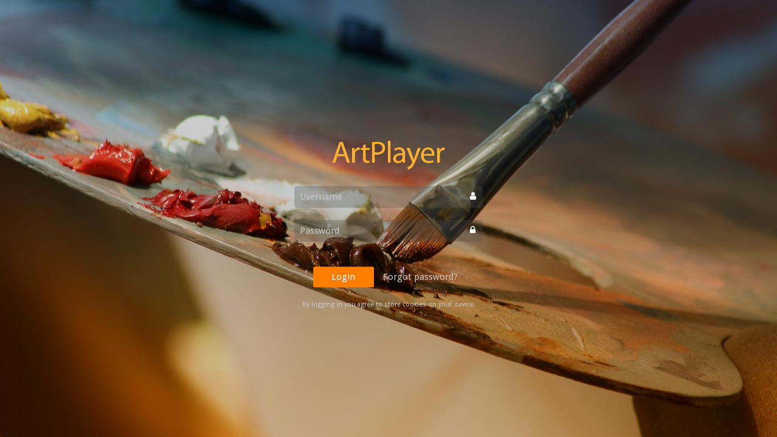

--- FILE ---
content_type: text/html; charset=utf-8
request_url: https://www.artplayer.net/login
body_size: 959
content:
<!DOCTYPE html>

<html>
	<head>
		<link rel="stylesheet" type="text/css" href="/Shared/Css/Player.css?Hash=28-01-2026%2008%3A26%3A51" />
		<link rel="stylesheet" type="text/css" href="/Shared/Css/FontAwesome.css" />
		<link rel="shortcut icon" href="/Shared/Images/Favicon.ico?Hash=28-01-2026%2008%3A26%3A51" />
		<link rel="apple-touch-icon" href="/Shared/Images/Logo-Icon.png?Hash=28-01-2026%2008%3A26%3A51" />
		<meta http-equiv="X-UA-Compatible" content="IE=edge,chrome=1" />
		<meta name="viewport" content="width=device-width, initial-scale=1.0, minimum-scale=1, maximum-scale=1" />
		<meta name="apple-mobile-web-app-capable" content="yes" />
		<meta name="apple-mobile-web-app-status-bar-style" content="black-translucent" />
		<script type="text/javascript" src="/Shared/Scripts/Jquery.js"></script>
		<script type="text/javascript" src="/Shared/Scripts/Js.js"></script>
		<title>ArtPlayer</title>
	</head>
	<body id="login">

		



<div style="display:none;">
<div>Chrome ver. 131 (SameSiteMode off)</div>
<div>Mozilla/5.0 (Macintosh; Intel Mac OS X 10_15_7) AppleWebKit/537.36 (KHTML, like Gecko) Chrome/131.0.0.0 Safari/537.36; ClaudeBot/1.0; +claudebot@anthropic.com)</div>
</div>

<div id="pageData">

			<div id="loginbox">

				<h1><img src="/Shared/Images/Logo.png" alt="" /></h1>

						<form method="post" action="" id="loginForm" autocomplete="off">
							<div class="form-input-container fullwidth">
								<span class="form-input-icon"><i class="fa fa-fw fa-user"></i></span>
								<input type="email" name="UserEmail" placeholder="Username" class="form-input fv-req fv-email" />
							</div>
							<div class="form-input-container fullwidth">
								<span class="form-input-icon"><i class="fa fa-fw fa-lock"></i></span>
								<input type="password" name="UserPassword" placeholder="Password" class="form-input fv-req" />
							</div>
							<div class="form-button-container center">
								<input type="submit" name="Submit" value="Login" class="form-button" />
								<input type="button" name="ResetPass" value="Forgot password?" class="form-button text" onclick="location.href='/login/resetpassword';" />
							</div>
						</form>
						<br /><div class="text-center text-mute text-small">By logging in you agree to store cookies on your device.</div>


			</div>


</div>


	</body>
</html>


--- FILE ---
content_type: text/css
request_url: https://www.artplayer.net/Shared/Css/Player.css?Hash=28-01-2026%2008%3A26%3A51
body_size: 3821
content:
@import url(https://fonts.googleapis.com/css?family=Droid+Sans:400,700);

@keyframes imageScaleIn {
	from { transform: scale(1); }
	to { transform: scale(1.8); }
}

@keyframes imageFadeIn {
	from { opacity: 0; }
	to { opacity: 1; }
}

* {
	box-sizing: border-box;
	font-family: 'Droid Sans', helvetica, arial;
}

html, body {
	margin: 0px;
	padding: 0px;
	font-size: 11pt;
	color: #ffffff;
	width: 100%;
	min-height: 100%;
	-webkit-text-size-adjust: none;
	-webkit-overflow-scrolling: touch;
}

body {
	background-color: #000000;
}

.text-mute, a.text-mute {
	color: #cbcbcb;
}

.text-alert {
	color: #f0453d;
}

.text-small {
	font-size: 8pt;
}

.text-center {
	text-align: center;
}

.text-right {
	text-align: right;
}

.text-top {
	vertical-align: top;
}

.text-middle {
	vertical-align: middle;
}

.text-bottom {
	vertical-align: bottom;
}

.text-toppadding {
	padding-top: 6px;
}

.hide {
	display: none!important;
}

.block {
	display: block;
}

.link {
	cursor: pointer;
}

.clearfix::after {
	content: '';
	display: table;
	clear: both;
}

.centerbox {
	position: fixed;
	left: 50%;
	top: 50%;
	transform: translate(-50%, -50%);
	max-width: 100%;
}

.opacity {
	opacity: .5;
}

.opacity-box {
	background-color: rgba(0, 0, 0, .8);
}

#artplayer a {
	color: #ffffff;
	text-decoration: none;
}

#toprighticons {
	position: fixed;
	right: 5px;
	top: 10px;
	z-index: 20000;
}

	#toprighticons span {
		padding: 10px 7px 10px 7px;
		cursor: pointer;
	}


/* PLAYER */

#images {
	position: fixed;
	left: 0px;
	top: 0px;
	width: 100%;
	height: 100%;
	overflow: hidden;
	z-index: 10000;
}

	#images .image {
		position: fixed;
		left: 0px;
		top: 0px;
		width: 100%;
		height: 100%;
		background-position: center center;
		background-repeat: no-repeat;
		-webkit-transform: translate3d(0, 0, 0);
		-webkit-backface-visibility: hidden;
		-webkit-perspective: 1000;
		transform-origin: bottom left;
		transform: scale(1);
		opacity: 0;
		visibility: hidden;
		transition: opacity 3s ease-in;
		/*animation: imageFadeIn 3s ease-in;*/
	}

		#images .image.on {
			opacity: 1;
			visibility: visible;
		}

		#images .image.off {
			opacity: 0!important;
		}

		#images .image.onOLD {
			visibility: visible;
		}

		#images .image:nth-child(2n+1) {
			transform-origin: top right;
		}

		#images .image:nth-child(3n+1) {
			transform-origin: top left;
		}

		#images .image:nth-child(4n+1) {
			transform-origin: bottom right;
		}

		#images .image.kenburns-1 {
		    animation: imageScaleIn;
		    animation-duration: 100s;
		}

		#images.Fit .image, #images.FitLandscape .image, #images.FitPortrait .image {
			background-size: contain;
		}

		#images.Crop .image, #images.CropLandscape .image, #images.CropPortrait .image {
			background-size: cover;
		}

			#images.Crop .image.top, #images.CropLandscape .image.top, #images.CropPortrait .image.top {
				background-position: center top;
			}

#infobox {
	position: fixed;
	left: 0px;
	top: 10px;
	z-index: 20000;
	width: 300px;
	padding: 30px 15px 30px 15px;
	transform: translateX(-300px);
	transition: transform 1.5s;
	display: none;
}

	#infobox.open {
		transform: translateX(0px);
	}

	#infobox-logo {
		text-align: center;
		margin-bottom: 30px;
		display: none;
	}

		#infobox-logo img {
			max-width: 100%;
			max-height: 180px;
		}

	#infobox-title {
		font-size: 16pt;
		font-weight: bold;
		margin-top: 0px;
		margin-bottom: 10px;
	}

	#infobox-artist {
		font-size: 13pt;
		margin-bottom: 0px;
	}

	#infobox-preview {
		text-align: center;
		margin-top: 25px;
	}

		#infobox-preview img {
			max-width: 180px;
			max-height: 180px;
			margin-bottom: 20px;
		}

	#infobox-music {
		font-size: 8pt;
		margin-top: 15px;
	}

		#infobox-music #track-attribution a {
			text-decoration: underline;
		}

#musicplayer {
	display: none;
}

	#playpausebtn {
		display: none;
	}

		#playpausebtn::before {
			font-family: 'FontAwesome';
			content: '\f027';
		}

		#playpausebtn.pause::before {
			font-family: 'FontAwesome';
			content: '\f026';
		}


#mainmenu {
	display: none;
	width: 80%;
	max-width: 450px;
	z-index: 30000;
}

	#mainmenu .mainmenu-container {
		/*
		display: flex;
		flex-flow: row wrap;
		justify-content: flex-start;
		*/
	}

	#mainmenu .item {
		/*flex: 33%;*/
		display: block;
		width: 33.33%;
		float: left;
		padding: 20px 25px 20px 25px;
		text-align: center;
		font-family: 'FontAwesome';
		font-size: 40pt;
		cursor: pointer;
	}

		#mainmenu .item:hover {
			background-color: rgba(254, 126, 1, .8);
		}

		#mainmenu .item.images::before {
			content: '\f03e';
		}

		#mainmenu .item.music::before {
			content: '\f001';
		}

		#mainmenu .item.mood::before {
			content: '\f118';
		}

		#mainmenu .item.ticker::before {
			content: '\f27a';
		}

		#mainmenu .item.settings::before {
			content: '\f013';
		}

		#mainmenu .item.logoff::before {
			content: '\f011';
		}


#submenu {
	z-index: 30000;
	width: 100%;
	max-width: 700px;
	display: none;
}

	#submenu .submenu-header {
		position: absolute;
		left: 0px;
		top: 0px;
		width: 100%;
		padding: 20px;
		z-index: 10000;
	}

	#submenu .submenu-container {
		width: 100%;
		max-height: 75vh;
		padding: 0px 20px 20px 20px;
		border-top: solid 60px transparent;
		overflow-y: auto;
	}

	#submenu .submenu {
		display: none;
	}

		#submenu .submenu .headline {
			text-align: center;
			font-weight: bold;
			margin-bottom: 10px;
		}

			#submenu .submenu .headline:not(:first-child) {
				margin-top: 20px;
			}

	#submenu .menu-backlink {
		float: right;
		font-size: 14pt;
	}


#imagecategory-container {}

	#imagecategory-container .imagecategorylistheader {
		color: #ffffff;
		text-align: center;
		clear: both;
		padding: 10px;
	}

		#imagecategory-container .imagecategorylistheader:not(.first) {
			margin-top: 20px;
		}

	#imagecategory-container .imagecategorylistitem {
		width: 50%;
	}

		#imagecategory-container .imagecategorylistitem.even {
			border-left-width: 0px;
		}


#moodcategory-container {}

	#moodcategory-container label.mooditem {
		width: 50%;
	}

		#moodcategory-container label.mooditem:first-of-type {
			width: 100%;
		}

#moodimagecollection-container {}

	#moodimagecollection-container label {
		width: 50%;
	}

		#moodimagecollection-container label:first-of-type {
			width: 100%;
		}

#musicgenre-container {}

	#musicgenre-container label.genreitem {
		width: 50%;
	}

#musicspeed-container, #moodmusicspeed-container {}

	#musicspeed-container label.musicspeeditem, #moodmusicspeed-container label.musicspeeditem {
		width: 50%;
	}

		#musicspeed-container label.musicspeeditem:first-of-type, #moodmusicspeed-container label.musicspeeditem:first-of-type {
			width: 100%;
		}


#ticker {
	position: fixed;
	left: 0px;
	bottom: 0px;
	width: 100%;
	z-index: 20000;
	padding: 13px 10px 12px 10px;
}

	#ticker .tickeritem {
		display: inline-block;
		font-size: 12pt;
		font-weight: normal;
		margin-left: 25px;
	}

	#ticker.watch-active #marquee {
		width: calc(100% - 70px);
		overflow: hidden;
	}

#tickerinputs {
	position: relative;
}

	#tickerinputs .menu-ticker-item {
		margin-bottom: 5px;
	}

	#tickerinputs .menu-ticker-item i.fa {
		padding: 5px 15px 5px 15px;
		cursor: pointer;
	}

		#tickerinputs .menu-ticker-item i.fa.fa-bars {
			cursor: ns-resize;
		}

		#tickerinputs .menu-ticker-item-input {
			display: inline-block;
			width: calc(100% - 100px);
		}

		#tickerinputs .menu-ticker-item-icons {
			display: inline-block;
			width: 100px;
		}

#tickerinputs-overlay {
	display: none;
	position: absolute;
	width: 100%;
	height: 100%;
	background-color: rgba(77, 77, 77, 0);
}


#clock {
	z-index: 20000;
	position: fixed;
	right: 10px;
	bottom: 10px;
	font-size: 14pt;
	display: none;
}

#preload {
	z-index: 20000;
	text-align: center;
	display: none;
}

#noimages {
	z-index: 20000;
	text-align: center;
	display: none;
}

#clicktostart {
	z-index: 20000;
	text-align: center;
	display: none;
}

#maxwindow {
	z-index: 20000;
	text-align: center;
	display: none;
}

#maxwindowicon {
	display: none;
}

#timerbar {
	position: fixed;
	left: 0px;
	top: 0px;
	width: 0px;
	height: 3px;
	background-color: rgb(254, 126, 1);
	z-index: 10000;
}


/* LOGIN */

body#login {
	background: #000000 url('../Images/LoginBg.jpg') center center no-repeat;
	background-size: cover;
}

#loginbox {
	position: fixed;
	left: 50%;
	top: 50%;
	transform: translate(-50%, -50%);
	width: 96%;
	max-width: 350px;
	padding: 20px;
}

	#loginbox h1 {
		text-align: center;
	}

		#loginbox h1 img {
			width: 60%;
			height: auto;
		}

	#loginbox .formButton {
		width: 100%;
	}

body#login.partner-raydiant {
	background-image: url('../Images/LoginBg-Raydiant.jpg');
}

	body#login.partner-raydiant #loginbox {
		background-color: rgba(0, 0, 0, .8);
	}


/* FORMS */

.form-text-container {
	color: #969696;
	float: left;
	width: 30%;
	margin-right: 2%;
	padding-top: 6px;
	min-height: 1px;
}

.form-input-container {
	position: relative;
	float: left;
	width: 68%;
	min-height: 1px;
}

	.form-text-container.fullwidth, .form-input-container.fullwidth {
		float: none;
		width: 100%;
	}

	.form-input-container:not(.no-margin) {
		margin-bottom: 20px;
	}

.form-button-container {
	clear: both;
	margin: 1%;
	padding-top: 20px;
	text-align: right;
	border: solid 1px transparent;
}

	.form-button-container .form-button {
		margin-left: 6px;
	}

	.form-button-container.center {
		text-align: center;
	}

		.form-button-container.center .form-button {
			margin-left: 0px;
		}

#formcheck-error {
	float: left;
	max-width: 50%;
	color: #f0453d;
	margin-right: 20px;
	padding-top: 5px;
	text-align: left;
}

.form-input {
	font-size: 11pt;
	color: #ffffff;
	padding: 8px;
	margin: 0px;
	width: 100%;
	background-color: rgba(77, 77, 77, .3);
	border: solid 1px rgba(77, 77, 77, .1);
	border-radius: 5px;
	outline: 0;
	resize: none;
	-webkit-appearance: none;
}

	.form-input:focus {
		background-color: rgba(77, 77, 77, .4);
		border: solid 1px rgba(77, 77, 77, .2);
	}

	.form-input.error {
		background: #f0453d;
		border-color: #f0453d;
	}

	.form-input-icon {
		position: absolute;
		right: 0px;
		top: 1px;
		padding: 7px;
		z-index: 10000;
	}

		.form-input-icon + .form-input {
			padding-right: 25px;
		}

	::-webkit-input-placeholder {
		color: #cbcbcb;
	}
	:-moz-placeholder {
		color: #cbcbcb;
		opacity: 1;
	}
	::-moz-placeholder {
		color: #cbcbcb;
		opacity: 1;
	}
	:-ms-input-placeholder {
		color: #cbcbcb;
	}

.form-button, a.form-button {
	font-size: 11pt;
	color: #ffffff;
	background: #fe7e01;
	border: solid 1px #fe7e01;
	border-radius: 2px;
	min-width: 100px;
	max-width: 100%;
	padding: 7px 10px 7px 10px;
	outline: 0;
	cursor: pointer;
	-webkit-appearance: none;
}

	.form-button:hover, a.form-button:hover {
		background: #ef7804;
		border-color: #ef7804;
	}

	.form-button.simple {
		color: #676767;
		background: #ffffff;
		border-color: #e7e7e7;
	}

		.form-button.simple:hover {
			background: #fafafa;
		}

	.form-button.alert {
		color: #ffffff;
		background: #f0453d;
		border-color: #f0453d;
	}

		.form-button.alert:hover {
			background: #e43e37;
			border-color: #e43e37;
		}

	.form-button.confirm {
		color: #ffffff;
		background: #94b86e;
		border-color: #94b86e;
	}

		.form-button.confirm:hover {
			color: #ffffff;
			background: #8aae64;
			border-color: #8aae64;
		}

	.form-button.text {
		color: #cbcbcb;
		background: transparent;
		border-color: transparent;
	}

		.form-button.text:hover {
			color: #969696;
			background: transparent;
		}

	.form-button.text-link {
		color: #7cb5ec;
		background: transparent;
		border-color: transparent;
	}

		.form-button.text-link:hover {
			color: #72abe2;
			background: transparent;
		}

input.hideforlabel {
	display: none;
	margin: 0px;
}

	input.hideforlabel + label {
		display: inline-block;
		min-width: 100px;
		border-top: solid 1px rgba(77, 77, 77, .3);
		border-bottom: solid 1px rgba(77, 77, 77, .3);
		text-align: center;
		padding: 8px 10px 8px 10px;
		margin: 0px;
	}

		input.hideforlabel:not(.group) + label {
			border-left: solid 1px rgba(77, 77, 77, .3);
			border-right: solid 1px rgba(77, 77, 77, .3);
		}

			input.hideforlabel.group + label:first-of-type {
				border-left: solid 1px rgba(77, 77, 77, .3);
				border-radius: 5px 0px 0px 5px;
			}

			input.hideforlabel.group + label:last-of-type {
				border-right: solid 1px rgba(77, 77, 77, .3);
				border-radius: 0px 5px 5px 0px;
			}

		input.hideforlabel + label:hover {
			background: rgba(77, 77, 77, .2);
			cursor: pointer;
		}

		input.hideforlabel:checked + label {
			background: rgba(77, 77, 77, .4);
		}



@media screen and (max-width: 1024px), print {

	.form-input {
		font-size: 12pt; /* >= 12pt/16px bigger size to prevent auto-zoom on iOS */
	}

	.hide-tablet-ls {
		display: none;
	}

}


@media screen and (max-width: 768px), print {

	.form-text-container {
		float: none;
		width: 100%;
		margin-right: 0%;
		margin-bottom: 3px;
	}

	.form-input-container {
		float: none;
		width: 100%;
	}

	.hide-tablet {
		display: none;
	}

}


@media screen and (max-width: 450px) {

	#imagecategory-container .imagecategorylist-item {
		width: 100%;
	}

		#imagecategory-container .imagecategorylist-item.even {
			border-left-width: 1px;
		}

	.hide-mobile {
		display: none;
	}

}


--- FILE ---
content_type: application/javascript
request_url: https://www.artplayer.net/Shared/Scripts/Js.js
body_size: 5396
content:
var keepContextMenu = false;
var formIsSending = false;
var ua = navigator.userAgent;


$(document).ready(function() {
	
	$(this).formInit();
	
	document.documentElement.addEventListener('touchstart', function(event) {
		if (event.touches.length > 1) event.preventDefault();
	}, false);
	
	$('a').on('click', function() {
		if ($(this).attr('href') == '#') {
			event.preventDefault();
			if ($(this).hasClass('linkback')) history.back();
		}
	});
	
});


// H�ndter input-felter

$.fn.formInit = function() {
	
	// Vis/skjul error-class ved �ndring af formularfelt
	
	$(':input.fv-req').on('blur', function() {
		if ($(this).val() != '') $(this).removeClass('error');
	});
	
	$(':input.fv-reqx').on('click', function() {
		$(this).isCheckboxesChecked($(this).closest('form'), $(this).attr('name'));
	});	
	
	// Lav e-mail indhold med lille
	
	$(':input[type=email], .fv-email').on('blur', function() {
		$(this).val($(this).val().toLowerCase().trim());
	});	
	
	// Overhold maxlength p� input-felter
	
	$(':input').on('keyup, blur', function() {
		if ($(this).attr('maxlength')) $(this).val($(this).val().substring(0, $(this).attr('maxlength')));
	});
	
	// Submit form
	
	$('form').off('submit');
	$('form').on('submit', function(e) {
		return $(this).validateForm(e, $(this));
	});
	
	$('form').off('reset');
	$('form').on('reset', function(e) {
		$(this).find(':input').each(function() {
			$(this).removeClass('error');
		});
	});
	
	// G�r tabelkolonner "sortable"
	
	$('.table-head .table-cell.col-sort').on('click', function() {
		$(this).sortTable();
	});
	
	// Modal
	
	$('.modal, .modal-close').off('click');
	
	$('.modal').on('click', function(e) {
		e.preventDefault();
		$(this).modal('');
	});
	
	$('.modal-close').on('click', function(e) {
		e.preventDefault();
		$(this).modalClose();
	});
	
}


// �bn/luk menu

$.fn.toggleMainNav = function() {
	$('#pageContainer').toggleClass('menuOpen');
	$('#pageMenu-overlay').fadeToggle(300);
}


// Context menu

$.fn.contextmenu = function(url, opener, width) {
	if (!keepContextMenu) {
		$('#contextmenu-overlay').hide();
		$('#contextmenu').hide();
	}
	if (url != '') {
		//$('#contextmenu').html(contextPreload);
		$('#contextmenu-overlay').show();
		(width > 0) ? $('#contextmenu').css('width', width + 'px') : $('#contextmenu').css('width', '250px');
		$.get('/shared/contextmenu.cshtml?' + url, function(data) {
			$('#contextmenu').html(data);
			posX = parseInt($(opener).offset().left);
			if (posX + $('#contextmenu').outerWidth() > $(window).width()) posX = $(window).width() - $('#contextmenu').outerWidth() - 5;
			posY = parseInt($(opener).offset().top - $(window).scrollTop()) + $(opener).outerHeight() + 5;
			if (posY + $('#contextmenu').outerHeight() > ($(window).height() + $(window).scrollTop())) {
				posY = ($(window).height() + $(window).scrollTop()) - $('#contextmenu').outerHeight() - 5;
			}
			if (posY < 0) posY = $('#pageTop').outerHeight() + 5;
			$('#contextmenu').css('left', posX + 'px');
			$('#contextmenu').css('top', posY + 'px');
			$('#contextmenu').fadeIn(250);
			$('#contextmenu').on('mouseover', function() { keepContextMenu = true; });
			$('#contextmenu').on('mouseout', function() { keepContextMenu = false; });
			if (ua.indexOf("MSIE X") > 0 || ua.indexOf("TridentX") > 0) { // IE
				$('.contextmenu-close').show();
			} else {
				$('#contextmenu-overlay').on('click', function() { $(this).contextmenu('', this, 0); });
			}
		});
	}
}


// Modal

$.fn.modal = function(id) {
	var el;
	var href = '';
	if ($(this).attr('href') || $(this).attr('data-modal-href')) {
		el = $(this);
		href = $(this).attr('href') || $(this).attr('data-modal-href');		
	} else {
		el = $('#' + id);
		href = '#' + id;
	}
	if (href.substring(0, 1) == '?') href = '/Shared/Modal' + href;
	$('#modal-overlay, #modal').hide();
	if (href != '' && href != '#') {
		$('#modal-overlay').show();
		if ($(el).attr('data-modal-type') == undefined) {
			if (href.substring(0, 1) == '#') {
				$('#modal').html($(el).html()).fadeIn(250);
				$(this).formInit();
			} else {
				$.get(href, function(data) {
					$('#modal').html(data).fadeIn(250);
					$(this).formInit();
				});
			}
		} else {
			if ($(el).attr('data-modal-type') == 'frame') {
				$.get('/Shared/Modal?What=Frame', function(data) {
					$('#modal').html(data.replace('%%src%%', href)).fadeIn(250);
					$(this).formInit();
				});
			} else if ($(el).attr('data-modal-type') == 'alert' && href.substring(0, 1) == '#') {
				$.get('/Shared/Modal?What=Alert', function(data) {
					$('#modal').html(data.replace('%%alert_content%%', $(href).html()).replace(/&lt;/gi, '<').replace(/&gt;/gi, '>')).fadeIn(250);
					$(this).formInit();
				});
			} else {
				alert("Modal error");
				$(this).modalClose();
			}
		}
	}
}

$.fn.modalClose = function() {
	$('#modal-overlay, #modal').hide();
}


// Tjek standardformular f�r submit

$.fn.validateForm = function(e, form) {
	sendForm = true;
	$(form).find('#formcheck-error').each(function() { $(this).html('') });
	$(form).find(':input').each(function() { $(this).removeClass('error') });
	$(form).find(':input').each(function(i, el) {
		if ($(el).hasClass('fv-req') && $(this).clearWS($(el).val()) == '' || ($(el).hasClass('fv-email') && !$(this).isEmail($(el).val()) && $(this).clearWS($(el).val()) != '') || ($(el).hasClass('fv-number') && !$(this).isNumber($(el).val()) && $(this).clearWS($(el).val()) != '') || ($(el).hasClass('fv-money') && !$(this).isMoney($(el).val()) && $(this).clearWS($(el).val()) != '') || ($(el).hasClass('fv-date') && !$(this).isDate($(el).val()) && $(this).clearWS($(el).val()) != '') || ($(el).hasClass('fv-reqx') && !$(this).isCheckboxesChecked(form, $(el).attr('name')))) {
			$(el).addClass('error');
			sendForm = false;
		} else {
			if ($(el).hasClass('fv-number') || $(el).hasClass('fv-money')) {
				if ($(el).attr('data-min-value') != null && $(el).attr('data-min-value') != '' && $(this).convertDecimal($(el).attr('data-min-value')) > $(this).convertDecimal($(el).val())) {
					$(el).addClass('error');
					sendForm = false;
				}
				if ($(el).attr('data-max-value') != null && $(el).attr('data-max-value') != '' && $(this).convertDecimal($(el).attr('data-max-value')) < $(this).convertDecimal($(el).val())) {
					$(el).addClass('error');
					sendForm = false;
				}
			}
		}
	});
	//if (!sendForm) $(form).find('#formcheck-error').html('Et eller flere obligatoriske felter er udeladt eller af forkert datatype.');
	if (sendForm && !formIsSending && $(this).onBeforeFormSubmit(e, form)) {
		formIsSending = true;
		return true;
	} else {
		return false;
	}
}


// Tjek om p�kr�vede checkboxe/radios er markeret

$.fn.isCheckboxesChecked = function(form, name) {
	isChecked = false;
	$(form).find(':input[name=' + name + ']').each(function() {
		if ($(this).is(':checked')) isChecked = true;
	});
	if (isChecked) {
		$(form).find(':input[name=' + name + ']').removeClass('error');
	} else {
		$(form).find(':input[name=' + name + ']').addClass('error');
	}
	return isChecked;
}


// Specialtjek p� udvalgte formularer

$.fn.onBeforeFormSubmit = function(e, form) {
	
	formId = $(form).attr('id');
	blnSend = true;
	errorText = '';
	
	if (formId == 'setUserPasswordForm') {
		if ($(':input[name=UserPassword]').val() != $(':input[name=UserPasswordConfirm]').val()) {
			$(':input[name=UserPassword], :input[name=UserPasswordConfirm]').addClass('error');
			blnSend = false;
			//$(this).modal('modal-passwordsDontMatch');
			alert('The passwords entered do not match.');
		} else if (!$(this).isPasswordPolicyValid($(':input[name=UserPassword]').val()) && 1 == 2) {
			$(':input[name=UserPassword]').addClass('error');
			//blnSend = false;
			//$(this).modal('modal-passwordPolicy');
		}
	}
	
	return blnSend;
	
}


// Tjek gyldig e-mail

$.fn.isEmail = function(value) {	
	if (value.indexOf('@') < 2 || value.lastIndexOf('.') - value.indexOf('@') < 2 || value.indexOf(',') > 0) {
		return false;
	} else {
		return true;
	}	
}


// Tjek gyldigt nummer

$.fn.isNumber = function(value) {
	return !isNaN(parseFloat(value)) && isFinite(value);
}


// Tjek gyldig valuto format

$.fn.isMoney = function(value) {
	value = value.replace(/\./g, '').replace(',', '.');
	return !isNaN(parseFloat(value)) && isFinite(value);
}


// Tjek gyldig dato

$.fn.isDate = function(value) {
	var blnIsDate = true;

	var dateRegEx = /^\d{1,2}([./-])\d{1,2}\1\d{4}$/
	if (!value.match(dateRegEx)) blnIsDate = false;
	
	valueArray = value.replace(/\./g, '-').replace(/\//g, '-').split('-');
	if (valueArray.length != 3) {
		blnIsDate = false;
	} else {
		var day = parseFloat(valueArray[0]);
		var month = parseFloat(valueArray[1]);
		var year = parseFloat(valueArray[2]);
		if (month < 1 || month > 12) blnIsDate = false;
		if (day < 1 || day > $(this).getDaysInMonth(month, year)) blnIsDate = false;
	}

	return blnIsDate;
}


// Hent antal ugedage for specifik m�ned

$.fn.getDaysInMonth = function(month, year) {
	var daysInMonthArray = new Array(12);
		daysInMonthArray[1] = 31;
		daysInMonthArray[2] = ($(this).isLeapYear(year)) ? 29 : 28;
		daysInMonthArray[3] = 31;
		daysInMonthArray[4] = 30;
		daysInMonthArray[5] = 31;
		daysInMonthArray[6] = 30;
		daysInMonthArray[7] = 31;
		daysInMonthArray[8] = 31;
		daysInMonthArray[9] = 30;
		daysInMonthArray[10] = 31;
		daysInMonthArray[11] = 30;
		daysInMonthArray[12] = 31;
		return daysInMonthArray[month]
}


// Tjek om �r er skud�r

$.fn.isLeapYear = function(year) {
	return (year % 4 == 0);
}


// Konverter v�rdi til decimaltal

$.fn.convertDecimal = function(value) {
	if ($(this).clearWS(value) == '') value = '0';
	value = value.toString().replace(/\./g, '');
	value = value.replace(',', '.');
	value = parseFloat(value).toFixed(2);
	value = parseFloat(value) * 100;
	return parseInt(value);
}


// Formater valuta (ingen kommatal - skal kaldes gennem fn.convertDecimal!)

$.fn.formatMoney = function(value, decimals) {
	var decimalcharacter = ',';
	var thousandseparater = '.';
	number = parseFloat(value / 100);
	var sign = number < 0 ? '-' : '';
	var formatted = new String(number.toFixed(decimals));
	if (decimalcharacter.length && decimalcharacter != '.') formatted = formatted.replace(/\./, decimalcharacter);
	var integer = '';
	var fraction = '';
	var strnumber = new String(formatted);
	var dotpos = decimalcharacter.length ? strnumber.indexOf(decimalcharacter) : -1;
	if (dotpos > -1) {
		if (dotpos) integer = strnumber.substr(0, dotpos);
		fraction = strnumber.substr(dotpos + 1);
	} else {
		integer = strnumber;
	}
	if (integer) integer = String(Math.abs(integer));
	while (fraction.length < decimals) fraction += '0';
	temparray = new Array();
	while (integer.length > 3) {
		temparray.unshift(integer.substr(-3));
		integer = integer.substr(0, integer.length - 3);
	}
	temparray.unshift(integer);
	integer = temparray.join(thousandseparater);
	if (decimals == 0) decimalcharacter = '';
	if (integer.toString() == 'NaN') {
		strreturn = 0;
	} else {
		strreturn = sign + integer + decimalcharacter + fraction;
	}
	return strreturn;
}


// Formater nummer

$.fn.formatInt = function(value, minValue, maxValue) {
	if (parseInt(value).toString() == 'NaN') value = 0;
	if (value < minValue) value = minValue;
	if (value > maxValue) value = maxValue;
	return value;
}


// Formater telefonnummer

$.fn.formatPhone = function(value, separator) {
	value = $(this).clearWS(value);
	if (value.length == 8) {
		value = value.substring(0, 2) + separator + value.substring(2, 4) + separator + value.substring(4, 6) + separator + value.substring(6, 8);
	}
	return value.trim();
}


// Tilf�j 0 foran streng

$.fn.addZero = function(value, len) {
	while(value.toString().length < len) value = '0' + value;
	return value;	
}


// Fjern mellemrum i streng

$.fn.clearWS = function(value) {
	if (!value) value = '';
	return value.toString().replace(/ /g, '');
}


// Lav random nummer

$.fn.getRandomNum = function(ubound) {
	return Math.floor((Math.random() * ubound) + 1);
}

// Cookies

$.fn.setCookie = function(name, value, days) {	
	if (days) {
		var date = new Date();
		date.setTime(date.getTime() + (days * 24 * 60 * 60 * 1000));
		var expires = '; expires=' + date.toGMTString();
	}
	else var expires = '';	
	document.cookie = name + '=' + value + expires + '; path=/';	
}

$.fn.getCookie = function(name) {	
	var nameEQ = name + '=';
	var ca = document.cookie.split(';');	
	for (var i = 0; i < ca.length; i++) {
		var c = ca[i];
		while (c.charAt(0) == ' ') c = c.substring(1, c.length);
		if (c.indexOf(nameEQ) == 0) return c.substring(nameEQ.length, c.length);
	}	
	return null;
}

$.fn.deleteCookie = function(name) {
	$(this).setCookie(name, '', -1);
}


// Tjek om password overholder politik

$.fn.isPasswordPolicyValid = function(psw) {
	var valUpperCase = /[A-Z]/;
	var valLowerCase = /[a-z]/; 
	var valNumber = /[0-9]/;
	var valSpecial = /[!|@|#|$|%|^|&|*|(|)|-|_]/;
	var valLength = 8;
	var isValid = true;
	
	var hasUpper = false;
	var hasLower = false;
	var hasNum = false;
	var hasSpecial = false;
	
	for (var i = 0; i < psw.length; i++) {
		if (valUpperCase.test(psw[i])) hasUpper = true;
		if (valLowerCase.test(psw[i])) hasLower = true;
		if (valNumber.test(psw[i])) hasNum = true;
		if (valSpecial.test(psw[i])) hasSpecial = true;
	}
	
	if (valLength > psw.length || !hasUpper || !hasLower || !hasNum || !hasSpecial) {
		isValid = false;
	}
	
	return isValid;
}


// Skift cursor

$.fn.changeCursor = function(type) {
	$('body').css({ 'cursor': type });
}


// Sorter tabel

$.fn.sortTable = function() {
	var sortDesc = $(this).hasClass('col-sort-desc');
	var table = $(this).closest('.table');
	var tableBody = $(this).closest('.table-head').siblings('.table-body');
	var cellNum = $(this).index();
	var switching = true;
	var checkNum = 0;
	var culture = $(this).getCookie('Sys_CompanyCulture');
	if ($(tableBody).find('.table-row').length > 1) {
		var firstVal = $(tableBody).find('.table-row').eq(0).find('.table-cell').eq(cellNum).text();
		var dataType = 'string';
		var dateRegEx = /^\d{1,2}([./-])\d{1,2}\1\d{4}$/
		var dateTimeArray = firstVal.split(' ');
		if (dateTimeArray[0].match(dateRegEx)) {
			dataType = 'date';
			if (culture == 'en-US') {
				dateSplit = '/';
				timeSplit = ':';
				dayPos = 1;
				monthPos = 0;
				yearPos = 2;
			} else {
				dateSplit = '-';
				timeSplit = ':';
				dayPos = 0;
				monthPos = 1;
				yearPos = 2;
			}
		}
		if (!isNaN(parseFloat(firstVal)) && dataType == 'string') dataType = 'int';
		while (switching) {
			switching = false;
			rows = $(tableBody).find('.table-row');
			for (i = 0; i < ($(rows).length - 1); i++) {
				shouldSwitch = false;
				r1 = $(rows).eq(i).find('.table-cell').eq(cellNum).text().toLowerCase();
				r2 = $(rows).eq(i + 1).find('.table-cell').eq(cellNum).text().toLowerCase();
				if (dataType == 'date') {
					r1 = Date.parse($(this).sortTableDate(r1));
					r2 = Date.parse($(this).sortTableDate(r2));
				} else if (dataType == 'int') {
					r1 = parseFloat(r1.replace(/\./g, '').replace(/\,/, ''));
					r2 = parseFloat(r2.replace(/\./g, '').replace(/\,/, ''));
				}
				if ((r1 > r2 && !sortDesc) || (r1 < r2 && sortDesc)) {
					shouldSwitch = true;
					break;
				}
			}
			if (shouldSwitch && checkNum < 10000) {
				$(rows).eq(i + 1).insertBefore($(rows).eq(i));
				switching = true;
				checkNum++;
			}
		}
		$(this).toggleClass('col-sort-desc');
	}
}

$.fn.sortTableDate = function(val) {
	var dateTimeArray = val.toString().split(' ');
	var dateArray = dateTimeArray[0].split(dateSplit);
	var dateTime = parseInt(dateArray[yearPos]) + '/' + (parseInt(dateArray[monthPos]) - 1) + '/' + parseInt(dateArray[dayPos]);
	var timeArray = '';
	if (dateTimeArray.length == 2) {
		timeArray = dateTimeArray[1].split(timeSplit);
		for (n = 0; n < timeArray.length; n++) {
			dateTime += ((n == 0) ? ' ' : ':') + parseInt(timeArray[n]);
		}
	}
	return dateTime;
}